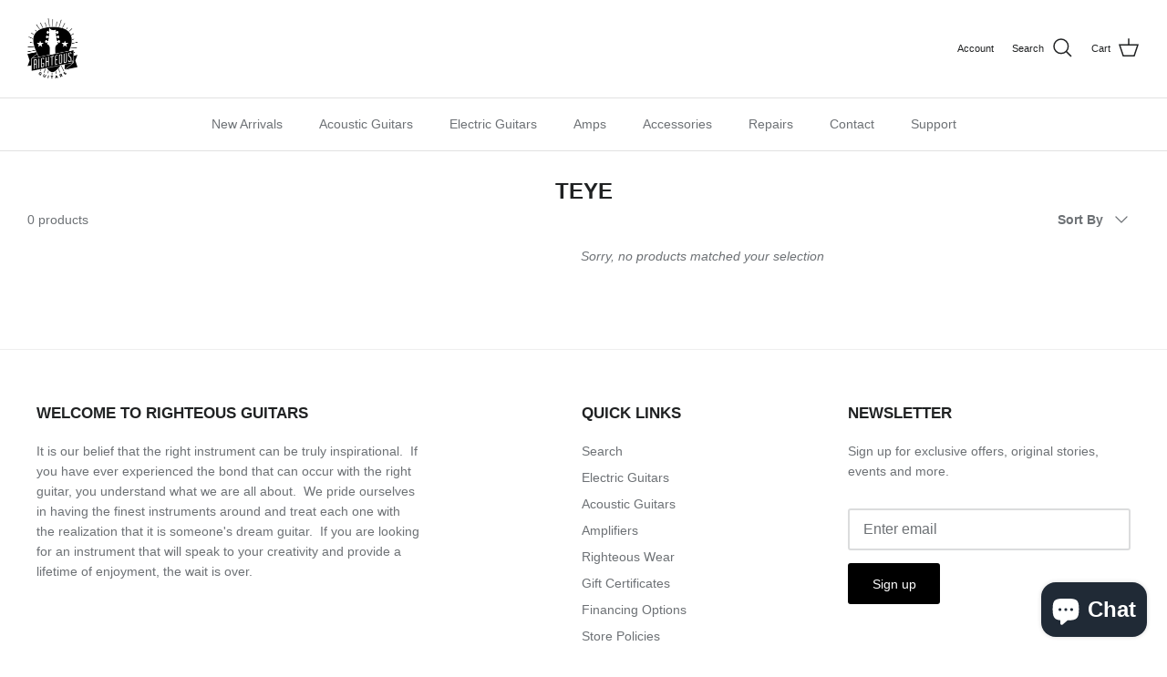

--- FILE ---
content_type: text/javascript; charset=utf-8
request_url: https://services.mybcapps.com/bc-sf-filter/filter?t=1769075422590&_=pf&shop=rg-tester.myshopify.com&page=1&limit=30&sort=best-selling&display=grid&collection_scope=262752993378&tag=&product_available=false&variant_available=false&build_filter_tree=true&check_cache=true&sort_first=available&locale=en&sid=02f34be2-04f2-4534-adf7-66dea1b5e4ef&callback=BoostPFSFilterCallback&event_type=init
body_size: 621
content:
/**/ typeof BoostPFSFilterCallback === 'function' && BoostPFSFilterCallback({"total_product":0,"total_collection":0,"total_page":0,"from_cache":false,"products":[],"event_type":"init","filter":{"options":[{"filterType":"product_type","label":"Category","tooltip":null,"showSearchBoxFilterPC":false,"filterOptionId":"pf_pt_category","position":0,"selectType":"multiple","status":"active","valueType":"all","displayType":"list","manualValues":null,"removeTextFilterValues":"","replaceTextFilterValues":null,"excludedValues":["Repair","Service"],"values":[]},{"filterType":"multi_level_tag","label":"Condition","isCollapseMobile":false,"isCollapsePC":false,"tooltip":null,"displayAllValuesInUppercaseForm":false,"showSearchBoxFilterMobile":false,"showSearchBoxFilterPC":false,"showMoreType":"scrollbar","sortManualValues":false,"sortType":"key-asc","filterOptionId":"pf_mlt_condition","position":1,"selectType":"single","status":"active","valueType":"specific","displayType":"list","manualValues":[{"tag":"reverbsync-condition:Brand New","displayName":"New","doc_count":0},{"tag":"Pre Owned","displayName":"Pre Owned","doc_count":0}],"removeTextFilterValues":"","replaceTextFilterValues":null,"values":[{"tag":"reverbsync-condition:Brand New","displayName":"New","doc_count":0},{"tag":"Pre Owned","displayName":"Pre Owned","doc_count":0}]},{"filterType":"vendor","label":"Brand","isCollapseMobile":true,"isCollapsePC":false,"tooltip":null,"showMoreType":"scrollbar","filterOptionId":"pf_v_brand","position":2,"selectType":"multiple","status":"active","valueType":"all","displayType":"list","manualValues":null,"removeTextFilterValues":"","replaceTextFilterValues":null,"excludedValues":[],"values":[]},{"filterType":"price","label":"Price","tooltip":null,"filterOptionId":"pf_p_price","position":3,"status":"active","displayType":"range","sliderRange":"2","sliderStep":"1","hideTextBoxes":false,"manualValues":null,"values":{"max":null,"min":null}}],"filterId":"VOvqSnz18"},"bundles":[],"meta":{"rid":"6f1a69f2-012e-4163-a32b-17fb44bc34fa","currency":"USD","money_format_with_currency":"${{amount}} USD","money_format":"${{amount}}","affected_by_merchandising":false,"affected_by_performance_ranking":false,"affected_by_search_personalization":false}});